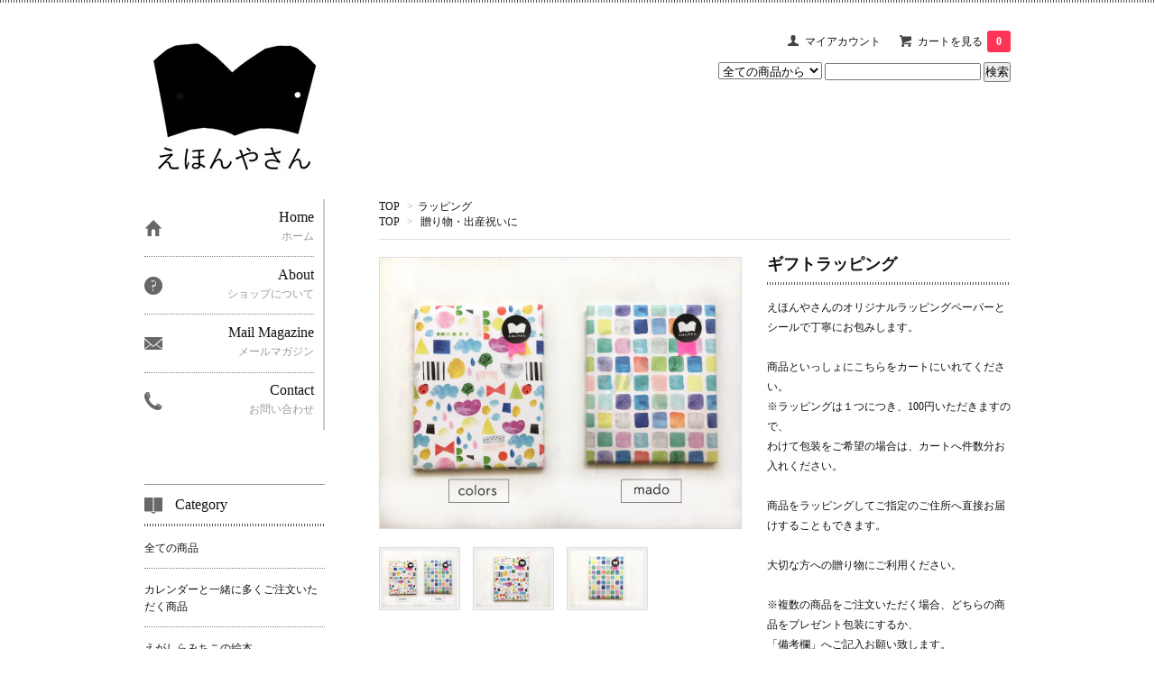

--- FILE ---
content_type: text/html; charset=EUC-JP
request_url: https://ehonyasan.shop-pro.jp/?pid=134958241
body_size: 12581
content:
<!DOCTYPE html PUBLIC "-//W3C//DTD XHTML 1.0 Transitional//EN" "http://www.w3.org/TR/xhtml1/DTD/xhtml1-transitional.dtd">
<html xmlns:og="http://ogp.me/ns#" xmlns:fb="http://www.facebook.com/2008/fbml" xmlns:mixi="http://mixi-platform.com/ns#" xmlns="http://www.w3.org/1999/xhtml" xml:lang="ja" lang="ja" dir="ltr">
<head>
<meta http-equiv="content-type" content="text/html; charset=euc-jp" />
<meta http-equiv="X-UA-Compatible" content="IE=edge,chrome=1" />
<title>ギフトラッピング - えほんやさんSHOP</title>
<meta name="Keywords" content="ギフトラッピング,ehonyasan" />
<meta name="Description" content="えほんやさんのオリジナルラッピングペーパーとシールで丁寧にお包みします。商品といっしょにこちらをカートにいれてください。※ラッピングは１つにつき、100円いただきますので、わけて包装をご希望の場合は、カートへ件数分お入れくだ" />
<meta name="Author" content="えほんやさん" />
<meta name="Copyright" content="ehonyasan" />
<meta http-equiv="content-style-type" content="text/css" />
<meta http-equiv="content-script-type" content="text/javascript" />
<link rel="stylesheet" href="https://img07.shop-pro.jp/PA01422/069/css/2/index.css?cmsp_timestamp=20231001221309" type="text/css" />
<link rel="stylesheet" href="https://img07.shop-pro.jp/PA01422/069/css/2/product.css?cmsp_timestamp=20231001221309" type="text/css" />

<link rel="alternate" type="application/rss+xml" title="rss" href="https://ehonyasan.shop-pro.jp/?mode=rss" />
<link rel="shortcut icon" href="https://img07.shop-pro.jp/PA01422/069/favicon.ico?cmsp_timestamp=20250925091425" />
<script type="text/javascript" src="//ajax.googleapis.com/ajax/libs/jquery/1.7.2/jquery.min.js" ></script>
<meta property="og:title" content="ギフトラッピング - えほんやさんSHOP" />
<meta property="og:description" content="えほんやさんのオリジナルラッピングペーパーとシールで丁寧にお包みします。商品といっしょにこちらをカートにいれてください。※ラッピングは１つにつき、100円いただきますので、わけて包装をご希望の場合は、カートへ件数分お入れくだ" />
<meta property="og:url" content="https://ehonyasan.shop-pro.jp?pid=134958241" />
<meta property="og:site_name" content="えほんやさんSHOP" />
<meta property="og:image" content="https://img07.shop-pro.jp/PA01422/069/product/134958241.jpg?cmsp_timestamp=20211024135933"/>
<meta property="og:type" content="product" />
<meta property="product:price:amount" content="100" />
<meta property="product:price:currency" content="JPY" />
<meta property="product:product_link" content="https://ehonyasan.shop-pro.jp?pid=134958241" />
<meta name="facebook-domain-verification" content="ri611ne7c7kd33y3b80cjhz4istj89" />
<script>
  var Colorme = {"page":"product","shop":{"account_id":"PA01422069","title":"\u3048\u307b\u3093\u3084\u3055\u3093SHOP"},"basket":{"total_price":0,"items":[]},"customer":{"id":null},"inventory_control":"none","product":{"shop_uid":"PA01422069","id":134958241,"name":"\u30ae\u30d5\u30c8\u30e9\u30c3\u30d4\u30f3\u30b0","model_number":"2","stock_num":null,"sales_price":91,"sales_price_including_tax":100,"variants":[{"id":1,"option1_value":"colors","option2_value":"","title":"colors","model_number":"","stock_num":null,"option_price":91,"option_price_including_tax":100,"option_members_price":91,"option_members_price_including_tax":100},{"id":2,"option1_value":"mado","option2_value":"","title":"mado","model_number":"","stock_num":null,"option_price":91,"option_price_including_tax":100,"option_members_price":91,"option_members_price_including_tax":100}],"category":{"id_big":2454207,"id_small":0},"groups":[{"id":1937951}],"members_price":91,"members_price_including_tax":100}};

  (function() {
    function insertScriptTags() {
      var scriptTagDetails = [{"src":"https:\/\/free-shipping-notifier-assets.colorme.app\/shop.js","integrity":null}];
      var entry = document.getElementsByTagName('script')[0];

      scriptTagDetails.forEach(function(tagDetail) {
        var script = document.createElement('script');

        script.type = 'text/javascript';
        script.src = tagDetail.src;
        script.async = true;

        if( tagDetail.integrity ) {
          script.integrity = tagDetail.integrity;
          script.setAttribute('crossorigin', 'anonymous');
        }

        entry.parentNode.insertBefore(script, entry);
      })
    }

    window.addEventListener('load', insertScriptTags, false);
  })();
</script>

<script async src="https://www.googletagmanager.com/gtag/js?id=G-JPTC6YX4RW"></script>
<script>
  window.dataLayer = window.dataLayer || [];
  function gtag(){dataLayer.push(arguments);}
  gtag('js', new Date());
  
      gtag('config', 'G-JPTC6YX4RW', (function() {
      var config = {};
      if (Colorme && Colorme.customer && Colorme.customer.id != null) {
        config.user_id = Colorme.customer.id;
      }
      return config;
    })());
  
  </script><script type="text/javascript">
  document.addEventListener("DOMContentLoaded", function() {
    gtag("event", "view_item", {
      currency: "JPY",
      value: Colorme.product.sales_price_including_tax,
      items: [
        {
          item_id: Colorme.product.id,
          item_name: Colorme.product.name
        }
      ]
    });
  });
</script></head>
<body>
<meta name="colorme-acc-payload" content="?st=1&pt=10029&ut=134958241&at=PA01422069&v=20260118114553&re=&cn=ff79de9687ff576ecbe743dcd15bd356" width="1" height="1" alt="" /><script>!function(){"use strict";Array.prototype.slice.call(document.getElementsByTagName("script")).filter((function(t){return t.src&&t.src.match(new RegExp("dist/acc-track.js$"))})).forEach((function(t){return document.body.removeChild(t)})),function t(c){var r=arguments.length>1&&void 0!==arguments[1]?arguments[1]:0;if(!(r>=c.length)){var e=document.createElement("script");e.onerror=function(){return t(c,r+1)},e.src="https://"+c[r]+"/dist/acc-track.js?rev=3",document.body.appendChild(e)}}(["acclog001.shop-pro.jp","acclog002.shop-pro.jp"])}();</script><link href='https://fonts.googleapis.com/css?family=Lora:400' rel='stylesheet' type='text/css'>
<script>
  $(function(){
    $(".more_btn").on("click", function() {
      $(".more_seller").toggle();
      $(".updown").toggleClass("more_up");
    });
  });

$(function(){
  $('a[href^=#]').click(function(){
    var speed = 500;
    var href= $(this).attr("href");
    var target = $(href == "#" || href == "" ? 'html' : href);
    var position = target.offset().top;
    $("html, body").animate({scrollTop:position}, speed, "swing");
    return false;
  });
});
</script>

<div id="top_line">

</div>

<div id="container">

  
  <div id="header">
    <div class="header_link">
      <ul>
        <li class="my_account"><a href="https://ehonyasan.shop-pro.jp/?mode=myaccount"><i class="account"></i>マイアカウント</a></li>
                <li class="view_cart"><a href="https://ehonyasan.shop-pro.jp/cart/proxy/basket?shop_id=PA01422069&shop_domain=ehonyasan.shop-pro.jp"><i class="cart"></i>カートを見る<span class="count">0</span></a></li>
      </ul>
    </div>

      
    
          

    
    <div class="search">
      <form action="https://ehonyasan.shop-pro.jp/" method="GET" id="search">
        <input type="hidden" name="mode" value="srh" />
        <select name="cid" style="width: 115px;">
          <option value="">全ての商品から</option>
                    <option value="2971236,0">カレンダーと一緒に多くご注文いただく商品</option>
                    <option value="2803338,0">えがしらみちこの絵本</option>
                    <option value="2803340,0">えがしらみちこの雑貨</option>
                    <option value="2967346,0">新入荷・再入荷</option>
                    <option value="2452899,0">絵本・児童書</option>
                    <option value="2545909,0">書籍（大人の方向け）</option>
                    <option value="2457477,0">サイン本</option>
                    <option value="2498775,0">紙の雑貨</option>
                    <option value="2489959,0">ZINE・小冊子</option>
                    <option value="2498859,0">布の雑貨</option>
                    <option value="2452897,0">マスキングテープ</option>
                    <option value="2734991,0">器</option>
                    <option value="2454207,0">ラッピング</option>
                    <option value="2722745,0">特別セット</option>
                    <option value="2523524,0">ASD支援グッズ</option>
                    <option value="2541872,0">その他</option>
                  </select>
        <input type="text" name="keyword">
        <input type="submit" value="検索" />
      </form>
    </div>
    

    <h1 class="logo"><a href="./"><img src="https://img07.shop-pro.jp/PA01422/069/PA01422069.jpg?cmsp_timestamp=20250925091425" alt="えほんやさんSHOP" /></a></h1>
  </div>
  

  
  <div id="main">
  <div class="footstamp">
  
  
  <p>
    <a href="./">TOP</a>
    <span>&gt;</span><a href='?mode=cate&cbid=2454207&csid=0'>ラッピング</a>      </p>
  
      <p>
      <a href="./">TOP</a>
            <span>&gt;</span>
      <a href="https://ehonyasan.shop-pro.jp/?mode=grp&gid=1937951">贈り物・出産祝いに</a>
          </p>
    
</div>

<form class="clearfix product_form" name="product_form" method="post" action="https://ehonyasan.shop-pro.jp/cart/proxy/basket/items/add">

<div class="product_detail_area">
    <div class="add_cart">
           
             <h2 class="product_name">ギフトラッピング</h2>
          <div class="product_description">
            えほんやさんのオリジナルラッピングペーパーとシールで丁寧にお包みします。<br />
<br />
商品といっしょにこちらをカートにいれてください。<br />
※ラッピングは１つにつき、100円いただきますので、<br />
わけて包装をご希望の場合は、カートへ件数分お入れください。<br />
<br />
商品をラッピングしてご指定のご住所へ直接お届けすることもできます。 <br />
<br />
大切な方への贈り物にご利用ください。<br />
<br />
※複数の商品をご注文いただく場合、どちらの商品をプレゼント包装にするか、<br />
「備考欄」へご記入お願い致します。<br />
<br />

          </div>
        
        <table class="add_cart_table">
          
                        <tr>
              <th>型番</th>
              <td>2</td>
              </tr>
                    
                                  <tr>
              <th>販売価格</th>
              <td>
                                
                  <strong class="price">100円(税9円)</strong><br />
                            </td>
              </tr>
                    
                    
                                          
                            </table>
            </div>

    <div class="product_images">

    <script type="text/javascript" src="https://img.shop-pro.jp/js/cloud-zoom.1.0.2.js"></script>

    <div class="zoom-section">
      <div class="zoom-small-image">
        <div id="wrap">
          
                      <a href="https://img07.shop-pro.jp/PA01422/069/product/134958241.jpg?cmsp_timestamp=20211024135933" class="cloud-zoom" id="zoom1" rel="position: &#39;inside&#39; , showTitle: true, adjustX:-4, adjustY:-4" style="position: relative; display: block; " title="">
            <img src="https://img07.shop-pro.jp/PA01422/069/product/134958241.jpg?cmsp_timestamp=20211024135933" style="display: block;" />
            </a>
                    
          <input type="hidden" name="user_hash" value="a0237d1ce66435e72b1199f2013c9eba"><input type="hidden" name="members_hash" value="a0237d1ce66435e72b1199f2013c9eba"><input type="hidden" name="shop_id" value="PA01422069"><input type="hidden" name="product_id" value="134958241"><input type="hidden" name="members_id" value=""><input type="hidden" name="back_url" value="https://ehonyasan.shop-pro.jp/?pid=134958241"><input type="hidden" name="needs_basket_token" value="1"><input type="hidden" name="reference_token" value="9d80fa35f40c4d63b56cb8a0205ce77b"><input type="hidden" name="shop_domain" value="ehonyasan.shop-pro.jp">
      </div>
    </div>

    <div class="zoom-desc clearfix">
              <a href="https://img07.shop-pro.jp/PA01422/069/product/134958241.jpg?cmsp_timestamp=20211024135933" class="cloud-zoom-gallery" title="" rel="useZoom: &#39;zoom1&#39;, smallImage: &#39; https://img07.shop-pro.jp/PA01422/069/product/134958241.jpg?cmsp_timestamp=20211024135933&#39; ">
        <img class="zoom-tiny-image" src="https://img07.shop-pro.jp/PA01422/069/product/134958241.jpg?cmsp_timestamp=20211024135933" />
        </a>
                                          <a href="https://img07.shop-pro.jp/PA01422/069/product/134958241_o1.jpg?cmsp_timestamp=20211024135639" class="cloud-zoom-gallery" title="" rel="useZoom: 'zoom1', smallImage: ' https://img07.shop-pro.jp/PA01422/069/product/134958241_o1.jpg?cmsp_timestamp=20211024135639' ">
            <img class="zoom-tiny-image" src="https://img07.shop-pro.jp/PA01422/069/product/134958241_o1.jpg?cmsp_timestamp=20211024135639" />
            </a>
                                        <a href="https://img07.shop-pro.jp/PA01422/069/product/134958241_o2.jpg?cmsp_timestamp=20211024135639" class="cloud-zoom-gallery" title="" rel="useZoom: 'zoom1', smallImage: ' https://img07.shop-pro.jp/PA01422/069/product/134958241_o2.jpg?cmsp_timestamp=20211024135639' ">
            <img class="zoom-tiny-image" src="https://img07.shop-pro.jp/PA01422/069/product/134958241_o2.jpg?cmsp_timestamp=20211024135639" />
            </a>
                                                                                                                                                                                                                                                                                                                                                                                                                                                                                                                                                                                                                                                                                                                                                                                                                                                                                                          </div>
  </div>
</div>



        
        

                 <div class="option_box">
                   <p class="stock_error"></p>
          <ul class="option_price">
                          <li><a href="javascript:gf_OpenNewWindow('?mode=opt&pid=134958241','option','width=600:height=500');">オプションの価格詳細はコチラ</a></li>
                      </ul>

        
        <table id="option_tbl"><tr class="stock_head"></tr><tr><th class="cell_1">colors</th><td class="cell_2"><div><input type="radio" name="option" value="78739685,0,,0" checked="checked" id="0-0" /></div><label for=0-0 style="display:block;"><span class="table_price">100円(税9円)</span><br /></label></td></tr><tr><th class="cell_1">mado</th><td class="cell_2"><div><input type="radio" name="option" value="78739685,1,,0" id="1-1" /></div><label for=1-1 style="display:block;"><span class="table_price">100円(税9円)</span><br /></label></td></tr></table>
</div>
        



<div class="add_cart">


        
        
 
<table class="add_cart_table">       
        <tr>
            <th>購入数</th>
            <td>
                <table border="0" cellpadding="0" cellspacing="0">
                  <tr>
                    <td class="pur_block" style="padding: 0px; border:none;">
                      <input type="text" name="product_num" value="1" />
                    </td>
                    <td class="pur_block" style="padding: 0px; border:none;">
                      <div style="width: 25px;">
                      <a href="javascript:f_change_num2(document.product_form.product_num,'1',1,null);"><img src="https://img.shop-pro.jp/tmpl_img/67/nup.png"></a>
                      <a href="javascript:f_change_num2(document.product_form.product_num,'0',1,null);"><img src="https://img.shop-pro.jp/tmpl_img/67/ndown.png"></a>
                      </div>
                    </td>
                    <td class="pur_block" style="border:none;">
                      
                    </td>
                  </tr>
                </table>
            </td>
        </tr>
</table>
          <div class="disable_cartin button_area">
            <input type="submit" value="カートに入れる" class="btn btn-primary btn-large" />
          </div>
                
              
        <p id="sk_link_other">
          <a href="https://ehonyasan.shop-pro.jp/?mode=sk">特定商取引法に基づく表記 (返品など)</a>
        </p>

          <div class="product_link_area">
          
          <p>
            <a class="btn btn-contact" href="https://ehonyasan.shop-pro.jp/customer/products/134958241/inquiries/new">この商品について問い合わせる</a>
          </p>
          <ul class="other_link">
                      <li><a href="https://ehonyasan.shop-pro.jp/customer/products/134958241/reviews">レビューを見る(0件)</a></li>
            <li><a href="https://ehonyasan.shop-pro.jp/customer/products/134958241/reviews/new">レビューを投稿</a></li>
                      <li><a href="mailto:?subject=%E3%80%90%E3%81%88%E3%81%BB%E3%82%93%E3%82%84%E3%81%95%E3%82%93SHOP%E3%80%91%E3%81%AE%E3%80%8C%E3%82%AE%E3%83%95%E3%83%88%E3%83%A9%E3%83%83%E3%83%94%E3%83%B3%E3%82%B0%E3%80%8D%E3%81%8C%E3%81%8A%E3%81%99%E3%81%99%E3%82%81%E3%81%A7%E3%81%99%EF%BC%81&body=%0D%0A%0D%0A%E2%96%A0%E5%95%86%E5%93%81%E3%80%8C%E3%82%AE%E3%83%95%E3%83%88%E3%83%A9%E3%83%83%E3%83%94%E3%83%B3%E3%82%B0%E3%80%8D%E3%81%AEURL%0D%0Ahttps%3A%2F%2Fehonyasan.shop-pro.jp%2F%3Fpid%3D134958241%0D%0A%0D%0A%E2%96%A0%E3%82%B7%E3%83%A7%E3%83%83%E3%83%97%E3%81%AEURL%0Ahttps%3A%2F%2Fehonyasan.shop-pro.jp%2F">この商品を友達に教える</a></li>
            <li><a href="https://ehonyasan.shop-pro.jp/?mode=cate&cbid=2454207&csid=0">買い物を続ける</a></li>
          </ul>
          <ul class="share clearfix">
            <li><div class="twitter">
            <a href="https://twitter.com/share" class="twitter-share-button" data-url="https://ehonyasan.shop-pro.jp/?pid=134958241" data-text="" data-lang="ja" >ツイート</a>
<script charset="utf-8">!function(d,s,id){var js,fjs=d.getElementsByTagName(s)[0],p=/^http:/.test(d.location)?'http':'https';if(!d.getElementById(id)){js=d.createElement(s);js.id=id;js.src=p+'://platform.twitter.com/widgets.js';fjs.parentNode.insertBefore(js,fjs);}}(document, 'script', 'twitter-wjs');</script>
          </div></li>
          <li><div class="fb-like">
            
          </div></li>
          <li><div class="line">
           <div class="line-it-button" data-lang="ja" data-type="share-a" data-ver="3"
                         data-color="default" data-size="small" data-count="false" style="display: none;"></div>
                       <script src="https://www.line-website.com/social-plugins/js/thirdparty/loader.min.js" async="async" defer="defer"></script>
          </div></li></ul>
         <ul class="share calamel-link clearfix">  
                      <li><div class="fav_button"></div></li>
         </ul>
</div>


</div>


</div>
</form>
<br style="clear:both;">


<div class="box" id="box_together">
  <div class="header_block clearfix">
  <div class="icon">
  <img src="https://img.shop-pro.jp/tmpl_img/67/together_icon.png">
  </div>
  <div class="title">
  <h3>この商品を買った人はこんな商品も買っています</h3>
  </div>
  </div>
<div class="item_box  
 box_first">
  <div class="item_image">
          <a href="?pid=140997079"><img src="https://img07.shop-pro.jp/PA01422/069/product/140997079_th.jpg?cmsp_timestamp=20250903140847" class="item" /></a><br />
      </div>
  <div class="item_detail">
    <p class="item_name">
      <a href="?pid=140997079">【サイン本】あなたのことがだいすき</a>
    </p>
  </div>
</div>
<div class="item_box  
">
  <div class="item_image">
          <a href="?pid=157542090"><img src="https://img07.shop-pro.jp/PA01422/069/product/157542090_th.jpg?cmsp_timestamp=20250903134533" class="item" /></a><br />
      </div>
  <div class="item_detail">
    <p class="item_name">
      <a href="?pid=157542090">【サイン本】あなたのすてきなところはね</a>
    </p>
  </div>
</div>
<div class="item_box  box_last 
">
  <div class="item_image">
          <a href="?pid=155687844"><img src="https://img07.shop-pro.jp/PA01422/069/product/155687844_th.jpg?cmsp_timestamp=20250903115758" class="item" /></a><br />
      </div>
  <div class="item_detail">
    <p class="item_name">
      <a href="?pid=155687844">【サイン本】さわってさわって</a>
    </p>
  </div>
</div>
<br class="clear" />
</div>


  <div class="box  box_small" id="box_recommend">
  <div class="header_block clearfix">
  <div class="icon">
  <img src="https://img.shop-pro.jp/tmpl_img/67/recommended_icon.png">
  </div>
  <div class="title">
  <h3>おすすめ商品</h3>
  </div>
  </div>
        <div class="item_box">
        
        <div class="item_image">
                        <a href="?pid=188704958"><img src="https://img07.shop-pro.jp/PA01422/069/product/188704958_th.jpg?cmsp_timestamp=20251010000418" class="item" /></a><br />
                    </div>
        <div class="item_detail">
            
            <p class="item_name">
                <a href="?pid=188704958">オリジナルカレンダー２０２６</a><br />
            </p>
            <p class="item_price">
                
                                
                2,420円(税220円)<br />
                                            </p>
        </div>
    </div>
            <div class="item_box">
        
        <div class="item_image">
                        <a href="?pid=161005856"><img src="https://img07.shop-pro.jp/PA01422/069/product/161005856_th.jpg?cmsp_timestamp=20210618173209" class="item" /></a><br />
                    </div>
        <div class="item_detail">
            
            <p class="item_name">
                <a href="?pid=161005856">二十四節気　スケジュールシール</a><br />
            </p>
            <p class="item_price">
                
                                
                330円(税30円)<br />
                                            </p>
        </div>
    </div>
            <div class="item_box">
        
        <div class="item_image">
                        <a href="?pid=188517736"><img src="https://img07.shop-pro.jp/PA01422/069/product/188517736_th.jpg?cmsp_timestamp=20250916111510" class="item" /></a><br />
                    </div>
        <div class="item_detail">
            
            <p class="item_name">
                <a href="?pid=188517736">日めくりカレンダー　2026｜暦生活</a><br />
            </p>
            <p class="item_price">
                
                                
                2,200円(税200円)<br />
                                            </p>
        </div>
    </div>
            <div class="item_box">
        
        <div class="item_image">
                        <a href="?pid=184287636"><img src="https://img07.shop-pro.jp/PA01422/069/product/184287636_th.jpg?cmsp_timestamp=20250923141612" class="item" /></a><br />
                    </div>
        <div class="item_detail">
            
            <p class="item_name">
                <a href="?pid=184287636">【サイン本】だあれ？だあれ？のひなまつり</a><br />
            </p>
            <p class="item_price">
                
                                
                1,540円(税140円)<br />
                                            </p>
        </div>
    </div>
            <div class="item_box box_last">
        
        <div class="item_image">
                        <a href="?pid=170274431"><img src="https://img07.shop-pro.jp/PA01422/069/product/170274431_th.jpg?cmsp_timestamp=20220914190335" class="item" /></a><br />
                    </div>
        <div class="item_detail">
            
            <p class="item_name">
                <a href="?pid=170274431">暦生活スケジュールシール</a><br />
            </p>
            <p class="item_price">
                
                                
                275円(税25円)<br />
                                            </p>
        </div>
    </div>
            <br style="clear:both;" />
  </div>

<script type="text/javascript" src="https://img.shop-pro.jp/js/jquery.easing.1.3.js"></script>

  
  
      
    </div>
  


<div id="side">
  
  
    <div class="box" id="side_nav">
    <ul>
         <li><a href="./"><div class="nav_item clearfix"><div class="nav_icon"><img src="https://img.shop-pro.jp/tmpl_img/67/home_icon.png"></div><div class="nav_title"><h3>Home</h3>
<p>ホーム</p></div></div></a></li>
         <li><a href="https://ehonyasan.shop-pro.jp/?mode=sk"><div class="nav_item clearfix"><div class="nav_icon"><img src="https://img.shop-pro.jp/tmpl_img/67/about_icon.png"></div><div class="nav_title"><h3>About</h3>
<p>ショップについて</p></div></div></a></li>
                         <li><a href="https://ehonyasan.shop-pro.jp/?mode=f1"><div class="nav_item clearfix"><div class="nav_icon"><img src="https://img.shop-pro.jp/tmpl_img/67/mailmaga_icon.png"></div><div class="nav_title"><h3>Mail Magazine</h3>
<p>メールマガジン</p></div></div></a></li>
                 <li><a href="https://ehonyasan.shop-pro.jp/customer/inquiries/new"><div class="nav_item clearfix"><div class="nav_icon"><img src="https://img.shop-pro.jp/tmpl_img/67/contact_icon.png"></div><div class="nav_title"><h3>Contact</h3>
<p>お問い合わせ</p></div></div></a></li>
     </ul>
    </div>
    



  <div class="box box_default" id="box_category">
  <div class="header_block clearfix">
  <div class="icon">
  <img src="https://img.shop-pro.jp/tmpl_img/67/category_icon.png">
  </div>
  <div class="title">
  <h3>Category</h3>
  </div>
  </div>
  <ul>
    <li><a href="./?mode=srh&cid=&keyword="><div><p>全ての商品</p></div></a></li>      
                <li><a href="https://ehonyasan.shop-pro.jp/?mode=cate&cbid=2971236&csid=0"><div><p>カレンダーと一緒に多くご注文いただく商品</p></div></a></li>
                      <li><a href="https://ehonyasan.shop-pro.jp/?mode=cate&cbid=2803338&csid=0"><div><p>えがしらみちこの絵本</p></div></a></li>
                      <li><a href="https://ehonyasan.shop-pro.jp/?mode=cate&cbid=2803340&csid=0"><div><p>えがしらみちこの雑貨</p></div></a></li>
                      <li><a href="https://ehonyasan.shop-pro.jp/?mode=cate&cbid=2967346&csid=0"><div><p>新入荷・再入荷</p></div></a></li>
                      <li><a href="https://ehonyasan.shop-pro.jp/?mode=cate&cbid=2452899&csid=0"><div><p>絵本・児童書</p></div></a></li>
                      <li><a href="https://ehonyasan.shop-pro.jp/?mode=cate&cbid=2545909&csid=0"><div><p>書籍（大人の方向け）</p></div></a></li>
                      <li><a href="https://ehonyasan.shop-pro.jp/?mode=cate&cbid=2457477&csid=0"><div><p>サイン本</p></div></a></li>
                      <li><a href="https://ehonyasan.shop-pro.jp/?mode=cate&cbid=2498775&csid=0"><div><p>紙の雑貨</p></div></a></li>
                      <li><a href="https://ehonyasan.shop-pro.jp/?mode=cate&cbid=2489959&csid=0"><div><p>ZINE・小冊子</p></div></a></li>
                      <li><a href="https://ehonyasan.shop-pro.jp/?mode=cate&cbid=2498859&csid=0"><div><p>布の雑貨</p></div></a></li>
                      <li><a href="https://ehonyasan.shop-pro.jp/?mode=cate&cbid=2452897&csid=0"><div><p>マスキングテープ</p></div></a></li>
                      <li><a href="https://ehonyasan.shop-pro.jp/?mode=cate&cbid=2734991&csid=0"><div><p>器</p></div></a></li>
                      <li><a href="https://ehonyasan.shop-pro.jp/?mode=cate&cbid=2454207&csid=0"><div><p>ラッピング</p></div></a></li>
                      <li><a href="https://ehonyasan.shop-pro.jp/?mode=cate&cbid=2722745&csid=0"><div><p>特別セット</p></div></a></li>
                      <li><a href="https://ehonyasan.shop-pro.jp/?mode=cate&cbid=2523524&csid=0"><div><p>ASD支援グッズ</p></div></a></li>
                      <li><a href="https://ehonyasan.shop-pro.jp/?mode=cate&cbid=2541872&csid=0"><div><p>その他</p></div></a></li>
            </ul>
</div>


  
    <div class="box box_default" id="box_group">
  <div class="header_block clearfix">
  <div class="icon">
  <img src="https://img.shop-pro.jp/tmpl_img/67/group_icon.png">
  </div>
  <div class="title">
  <h3>Group</h3>
   </div>
  </div>
<ul>      <li>
            <a href="https://ehonyasan.shop-pro.jp/?mode=grp&gid=1936577"><div><p>えがしらみちこ</p></div></a>
            </li>
              <li>
            <a href="https://ehonyasan.shop-pro.jp/?mode=grp&gid=2119540"><div><p>厚みのないグッズ</p></div></a>
            </li>
              <li>
            <a href="https://ehonyasan.shop-pro.jp/?mode=grp&gid=2109943"><div><p>作家物雑貨</p></div></a>
            </li>
              <li>
            <a href="https://ehonyasan.shop-pro.jp/?mode=grp&gid=2016035"><div><p>お手紙雑貨</p></div></a>
            </li>
              <li>
            <a href="https://ehonyasan.shop-pro.jp/?mode=grp&gid=1937951"><div><p>贈り物・出産祝いに</p></div></a>
            </li>
              <li>
            <a href="https://ehonyasan.shop-pro.jp/?mode=grp&gid=2016828"><div><p>季節もの雑貨</p></div></a>
            </li>
              <li>
            <a href="https://ehonyasan.shop-pro.jp/?mode=grp&gid=2109949"><div><p>絵本カテゴリー</p></div></a>
            </li>
              <li>
            <a href="https://ehonyasan.shop-pro.jp/?mode=grp&gid=2121030"><div><p>遊ぶもの</p></div></a>
            </li>
              <li>
            <a href="https://ehonyasan.shop-pro.jp/?mode=grp&gid=2535779"><div><p>絵本関連グッズ</p></div></a>
            </li>
              <li>
            <a href="https://ehonyasan.shop-pro.jp/?mode=grp&gid=2584921"><div><p>雑誌・月刊誌</p></div></a>
            </li>
              <li>
            <a href="https://ehonyasan.shop-pro.jp/?mode=grp&gid=2778704"><div><p>特別セット</p></div></a>
            </li>
      </ul> 
 </div>
  

    
        

    
    
        <div class="box box_default" id="box_freepage">
  <div class="header_block clearfix">
  <div class="icon">
  <img src="https://img.shop-pro.jp/tmpl_img/67/other_icon.png">
  </div>
  <div class="title">
  <h3>Other page</h3>
  </div>
  </div>
      <ul>
                <li><a href="https://ehonyasan.shop-pro.jp/?mode=f1"><div>メールマガジン「えほんやさん通信」のご案内</div></a></li>
              </ul>
    </div>
        

    
        

      
            
    </div>
  

  
<a href="#top_line" class="to_top"><span>Top</span></a>
  

  
  <div id="footer">

 
    
<div class="foot_policy clearfix">
  <div class="foot_sk_box">  
    <h3>返品について</h3>                  
      <dl>
        <dt><h4>返品期限</h4></dt>
        <dd><p>お客様の都合による返品は原則お受けできませんが、万が一不良品があった場合は商品到着後７日以内に当店にご連絡の上、送料着払いにてご返品後、良品と交換・もしくは返金いたします。</p></dd>
        <dt><h4>返品送料</h4></dt>
        <dd><p>お客様都合による返品につきましてはお受けいたしておりません。不良品に該当する場合は当方で負担いたします。</p></dd>
      </dl>
  </div>



  <div id="pay" class="foot_sk_box">
    <h3>お支払い方法</h3>
      <dl>
                        <dt>
          <h4>クレジット</h4><dt>
          <dd><p>            <img class='payment_img' src='https://img.shop-pro.jp/common/card2.gif'><img class='payment_img' src='https://img.shop-pro.jp/common/card6.gif'><img class='payment_img' src='https://img.shop-pro.jp/common/card18.gif'><img class='payment_img' src='https://img.shop-pro.jp/common/card0.gif'><img class='payment_img' src='https://img.shop-pro.jp/common/card9.gif'>
                    
          </p><dd>
                        <dt>
          <h4>来店にて支払い</h4><dt>
          <dd><p>          
          </p><dd>
                        <dt>
          <h4>Amazon Pay</h4><dt>
          <dd><p>          Amazonのアカウントに登録された配送先や支払い方法を利用して決済できます。
          </p><dd>
                        <dt>
          <h4>銀行振込</h4><dt>
          <dd><p>          <strong><font color="red">事前のお振込</font></strong>となります。<br />
こちらで振込を確認させていただいたあとに商品をお送りいたします。<br />
<br />
 ※ゆうちょATMをご利用いただく際、「振替受入明細票を送付しますか？（有料：100円）」と案内がでますが、「不要」をご選択ください。
          </p><dd>
                        <dt>
          <h4>商品代引</h4><dt>
          <dd><p>          備考欄にご希望の配達日時をご記入ください。
          </p><dd>
          </dl>
  </div>



  <div class="foot_sk_box">
    <h3>配送方法・送料について</h3>
    <dl>
                        
        <dt>
          <h4>メール便(補償サービスなし)</h4>
       </dt>
       <dd>          
<p><strong>絵本は２冊まで</strong>となります。（緩衝材を使用するため）<br />
２冊以上絵本をご注文いただく場合は、レターパックプラスをご選択ください。<br />
クリックポストは安い料金で送れる送り方のため、<strong>補償サービスは付いていません</strong>。 そのため、万が一クリックポストで送った荷物が<strong>紛失</strong>したり、<strong>破損等</strong>があった場合は、<strong>内容品の補償代金を受けることができません。</strong><br />
<strong>商品の保証を付ける場合は、宅配便</strong>をご選択ください。<br />
<br />
※クリックポストを選ばれたお客様におかれましても、商品が31cm×22cm×2.5cm、重さ1kgまでに収まらない場合には、レターパックプラスやゆうパックを適用させていただくことがございます。その際には、事前にご連絡差し上げます。<br />
<br />
A4サイズ、厚さ3cm以内、重さ1kg以内に対応しています。<br />
郵便受けに配達となります。<br />
追跡サービスがあります。<br />
</p>
        </dd>
                        
        <dt>
          <h4>レターパックプラス(補償サービスなし)</h4>
       </dt>
       <dd>          
<p>対面でのお届けのため、お受け取り時に受領印または署名が必要になります。<strong>補償サービスは付いていない</strong>ため、万が一レターパックプラスで送った荷物が<strong>紛失</strong>したり、<strong>破損等</strong>があった場合は、<strong>内容品の補償代金を受けることができません。</strong><br />
<strong>商品の保証を付ける場合は、宅配便</strong>をご選択ください。<br />
<br />
※レターパックプラスを選ばれたお客様におかれましても、商品が31cm×22cm×2.5cm、重さ4kgまでに収まらない場合には、ゆうパックを適用させていただくことがございます。その際には、事前にご連絡差し上げます。<br />
<br />
340mm&#10005;248mm(A4サイズ)。4kg以内。<br />
追跡サービスあり。<br />
対面でのお届けとなります。<br />
</p>
        </dd>
                        
        <dt>
          <h4>宅配便(補償サービスあり)</h4>
       </dt>
       <dd>          
<p>ゆうパック、ヤマト宅急便のどちらかでのお届けとなります。<br />
※代引きご希望の場合は、こちらをお選びください。<br />
(代引きの場合は配達希望日時を備考に記載してください。)<br />
<br />
重量が４kgを超える場合は宅配便での配送となります。<br />
宅配便を選択して表示される金額は”60サイズ”の料金となります。もし60サイズを超える大きさになる場合は金額が変わりますので、ご了承くださいませ。受注確認メールで送料を変更してお知らせさせていただきます。<br />
</p>
        </dd>
                        
        <dt>
          <h4>来店にて受取</h4>
       </dt>
       <dd>          
<p>「来店にて支払い」をご選択いただいた場合、商品のお取り置きは１週間以内とさせていただきます。<br />
商品の受取りが１週間以上先になる場合は、ご来店の目安日を備考欄で教えていただけますと幸いです。<br />
<br />
宛名入り絵本をご注文の場合は、準備が出来次第こちらからご連絡させていただきます。<br />
</p>
        </dd>
                        
        <dt>
          <h4>イベント参加</h4>
       </dt>
       <dd>          
<p></p>
        </dd>
      </dl>
  </div>


      
    
        
</div>  

 
 
 
   <ul class="footer_menu">
      <li><a href="./">ホーム</a></li>
      <li><a href="https://ehonyasan.shop-pro.jp/?mode=myaccount">マイアカウント</a></li>
      <li><a href="https://ehonyasan.shop-pro.jp/customer/inquiries/new">お問い合わせ</a></li>
      <li><a href="https://ehonyasan.shop-pro.jp/?mode=privacy">プライバシーポリシー</a></li>
      <li><a href="https://ehonyasan.shop-pro.jp/?mode=sk#payment">お支払い方法について</a></li>
      <li><a href="https://ehonyasan.shop-pro.jp/?mode=sk#delivery">配送方法・送料について</a></li>
      <li><a href="https://ehonyasan.shop-pro.jp/?mode=sk">特定商取引法に基づく表記</a></li>
      <li><a href="https://ehonyasan.shop-pro.jp/?mode=rss">RSS</a> / <a href="https://ehonyasan.shop-pro.jp/?mode=atom">ATOM</a></li>
    </ul>
    <address class="copyright">
      copyright 2021(C) Ehonyasan. All Rights Reserved.
      <span class="powered"><a href="https://shop-pro.jp" target="_blank">Powered&nbsp;<img src="https://img.shop-pro.jp/tmpl_img/67/powered.png" alt="カラーミーショップ" /></a></span>
    </address>
  </div>
 
  
</div><link rel="stylesheet" href="css/amazon-pay-buy-now.css?20260107">

<div id="amazon-pay-buy-now-modal" class="amazon-pay-buy-now-modal-layout amazon_pay_buy_now_modal cart_modal__close amazonpay">
  <div class="amazon-pay-buy-now-modal-layout__container not_bubbling">
    <label class="cart_modal__close amazon-pay-buy-now-modal-layout__close-icon"></label>
    <p class="amazon-pay-buy-now-modal-layout__heading">
      こちらの商品が<br class="sp-br">カートに入りました
    </p>
    <div class="amazon-pay-buy-now-item">
              <div class="amazon-pay-buy-now-item__image"><img src="https://img07.shop-pro.jp/PA01422/069/product/134958241.jpg?cmsp_timestamp=20211024135933" alt="ギフトラッピング" /></div>
            <p class="amazon-pay-buy-now-item__name">ギフトラッピング</p>
    </div>
    <div class="amazon-pay-buy-now-modal-layout__action">
      <a class="amazon-pay-buy-now-button" href="/cart/">かごの中身を見る</a>
      <div class="amazon-pay-buy-now-button-unit">
        <p class="amazon-pay-buy-now-button-unit__text">または、今すぐ購入</p>
        <div id="AmazonPayButton"></div>
      </div>
      <p class="cart_modal__close amazon-pay-buy-now-text-link">ショッピングを続ける</p>
    </div>
  </div>
</div>

<div id="amazon-pay-buy-now-error-modal" class="amazon-pay-buy-now-modal-layout amazon_pay_buy_now_error_modal cart_in_error__close">
  <div class="amazon-pay-buy-now-modal-layout__container not_bubbling">
    <label class="cart_in_error__close amazon-pay-buy-now-modal-layout__close-icon"></label>
    <p class="amazon-pay-buy-now-modal-layout__heading amazon_pay_buy_now_error_message cart_in_error_modal__heading"></p>
    <div class="amazon-pay-buy-now-modal-layout__action">
      <button class="cart_in_error__close amazon-pay-buy-now-button">ショッピングを続ける</button>
    </div>
  </div>
</div>

<div id="amazon-pay-buy-now-processing-modal" class="amazon-pay-buy-now-modal-layout amazon_pay_buy_now_processing_modal">
  <div class="amazon-pay-buy-now-modal-layout__container not_bubbling">
    <div class="amazon-pay-buy-now-processing">
      <div class="amazon-pay-buy-now-processing__icon">
        <div class="in-circular-progress-indicator" role="progressbar"></div>
      </div>
      <p class="amazon-pay-buy-now-processing__heading">
        Amazon Payで決済中です。
      </p>
      <p class="amazon-pay-buy-now-processing__body">
        そのままお待ちください。<br>決済が完了すると、自動で画面が切り替わります。
      </p>
    </div>
  </div>
</div>

<script src="https://static-fe.payments-amazon.com/checkout.js" charset="utf-8"></script>
<script type="text/javascript" charset="utf-8">
  let prefecture = null;
  let deliveryId = null;

  const openColomreAmazonPayBuyNowProcessingModal = () => {
    const modal = document.querySelector('#amazon-pay-buy-now-modal')
    modal.style.visibility = 'hidden';
    modal.querySelectorAll('*').forEach(el => el.style.visibility = 'hidden');

    const processingModal = document.querySelector('#amazon-pay-buy-now-processing-modal')
    processingModal.style.visibility = "visible";
    processingModal.querySelectorAll('*').forEach(el => el.style.visibility = "visible");
  }

  const closeColomreAmazonPayBuyNowProcessingModal = () => {
    const modal = document.querySelector('#amazon-pay-buy-now-modal')
    modal.style.visibility = 'visible';
    modal.querySelectorAll('*').forEach(el => el.style.visibility = 'visible');

    const processingModal = document.querySelector('#amazon-pay-buy-now-processing-modal')
    processingModal.style.visibility = "hidden";
    processingModal.querySelectorAll('*').forEach(el => el.style.visibility = "hidden");
  }

  amazon.Pay.renderJSButton('#AmazonPayButton', {
    merchantId: 'A1KXWZ4V0BGRBL',
    ledgerCurrency: 'JPY',
        checkoutLanguage: 'ja_JP',
    productType: 'PayAndShip',
    placement: 'Cart',
    buttonColor: 'Gold',
    checkoutSessionConfig: {
      storeId: 'amzn1.application-oa2-client.1165157344ab434d91be78f103123258',
      scopes: ["name", "email", "phoneNumber", "billingAddress"],
      paymentDetails: {
        paymentIntent: "AuthorizeWithCapture",
        canHandlePendingAuthorization: false
      },
      platformId: "A1RPRQMW5V5B38",
      deliverySpecifications: {
        addressRestrictions: {
          type: "Allowed",
          restrictions: {
            JP: {
              statesOrRegions: ["北海道","青森県","岩手県","宮城県","秋田県","山形県","福島県","茨城県","栃木県","群馬県","埼玉県","千葉県","東京都","神奈川県","新潟県","富山県","石川県","福井県","山梨県","長野県","岐阜県","静岡県","愛知県","三重県","滋賀県","京都府","大阪府","兵庫県","奈良県","和歌山県","鳥取県","島根県","岡山県","広島県","山口県","徳島県","香川県","愛媛県","高知県","福岡県","佐賀県","長崎県","熊本県","大分県","宮崎県","鹿児島県","沖縄県"]
            }
          }
        }
      }
    },
    onInitCheckout: async function (event) {
      prefecture = event.shippingAddress.stateOrRegion;

      openColomreAmazonPayBuyNowProcessingModal();

      try {
        const response = await fetch(
          "/cart/api/public/basket/amazon_pay_buy_now/checkout_sessions",
          {
            method: "POST",
            headers: {
              "Content-type": "application/json"
                          },
            body: JSON.stringify({
              shop_id: 'PA01422069',
              type: "onInitCheckout",
              prefecture: prefecture,
              shipping_address: event.shippingAddress,
              buyer: event.buyer,
              billing_address: event.billingAddress
            })
          }
        );

        if (!response.ok) {
          closeColomreAmazonPayBuyNowProcessingModal();

          const errorResponse = await response.body();
          const errorType = errorResponse.error_type

          return {
            "status": "error",
            "reasonCode": errorType
          }
        }

        const result = await response.json();
        return result;
      } catch (_e) {
        closeColomreAmazonPayBuyNowProcessingModal();

        return {
          status: "error",
          reasonCode: "unknownError",
        }
      }
    },
    onShippingAddressSelection: async function (event) {
      try {
        const response = await fetch(
          "/cart/api/public/basket/amazon_pay_buy_now/checkout_sessions",
          {
            method: "POST",
            headers: {
              "Content-type": "application/json"
                            },
            body: JSON.stringify({
              shop_id: 'PA01422069',
              type: "onShippingAddressSelection",
              prefecture: event.shippingAddress.stateOrRegion,
              shipping_address: event.shippingAddress
            })
          }
        );

        if (!response.ok) {
          closeColomreAmazonPayBuyNowProcessingModal();

          return {
            "status": "error",
            "reasonCode": "shippingAddressInvalid"
          }
        }

        const result = await response.json();
        return result;
      } catch (_e) {
        closeColomreAmazonPayBuyNowProcessingModal();

        return {
          status: "error",
          reasonCode: "unknownError",
        }
      }
    },
    onDeliveryOptionSelection: async function (event) {
      deliveryId = event.deliveryOptions.id

      try {
        const response = await fetch(
          "/cart/api/public/basket/amazon_pay_buy_now/checkout_sessions",
          {
            method: "POST",
            headers: {
              "Content-type": "application/json"
                            },
            body: JSON.stringify({
              shop_id: 'PA01422069',
              type: "onDeliveryOptionSelection",
              delivery_id: event.deliveryOptions.id,
              prefecture: prefecture
            })
          }
        );

        if (!response.ok) {
          closeColomreAmazonPayBuyNowProcessingModal();

          return {
            "status": "error",
            "reasonCode": "deliveryOptionInvalid"
          }
        }

        const result = await response.json();

        return result;
      } catch (_e) {
        closeColomreAmazonPayBuyNowProcessingModal();

        return {
          status: "error",
          reasonCode: "unknownError",
        }
      }
    },
    onCompleteCheckout: async function (event) {
      const form = document.querySelector('form[name="amazon_pay_buy_now_checkout_form"]')

      form.querySelectorAll('input').forEach(input => {
        if (input.name === 'shop_id') {
          input.value = 'PA01422069';
        }
        if (input.name === 'checkout_session_id') {
          input.value = event.amazonCheckoutSessionId;
        }
      });

      if (event.deliveryOptions && event.deliveryOptions.dateTimeWindow) {
        event.deliveryOptions.dateTimeWindow.forEach((d, i) => {
          const typeInput = document.createElement('input');
          typeInput.name = "delivery_options[][type]";
          typeInput.value = d.type;
          form.append(typeInput)

          const valueInput = document.createElement('input')
          valueInput.name = "delivery_options[][value]";
          valueInput.value = d.value;
          form.append(valueInput)
        })
      }

      form.submit();
    },
    onCancel: function (event) {
      closeColomreAmazonPayBuyNowProcessingModal();
    }
  });
</script>

<form name="amazon_pay_buy_now_checkout_form" method="POST" action="/cart/api/public/basket/amazon_pay_buy_now/checkout">
  <input type="hidden" name="shop_id" value="" />
  <input type="hidden" name="checkout_session_id" value="" />
</form><script type="text/javascript" src="https://ehonyasan.shop-pro.jp/js/cart.js" ></script>
<script type="text/javascript" src="https://ehonyasan.shop-pro.jp/js/async_cart_in.js" ></script>
<script type="text/javascript" src="https://ehonyasan.shop-pro.jp/js/product_stock.js" ></script>
<script type="text/javascript" src="https://ehonyasan.shop-pro.jp/js/js.cookie.js" ></script>
<script type="text/javascript" src="https://ehonyasan.shop-pro.jp/js/favorite_button.js" ></script>
</body></html>

--- FILE ---
content_type: text/css
request_url: https://img07.shop-pro.jp/PA01422/069/css/2/product.css?cmsp_timestamp=20231001221309
body_size: -13
content:
.product_description > a {
  color: #ff1493;
  text-decoration: underline;
}
.product_description > a:hover {
 color: #ff1493;
 
}